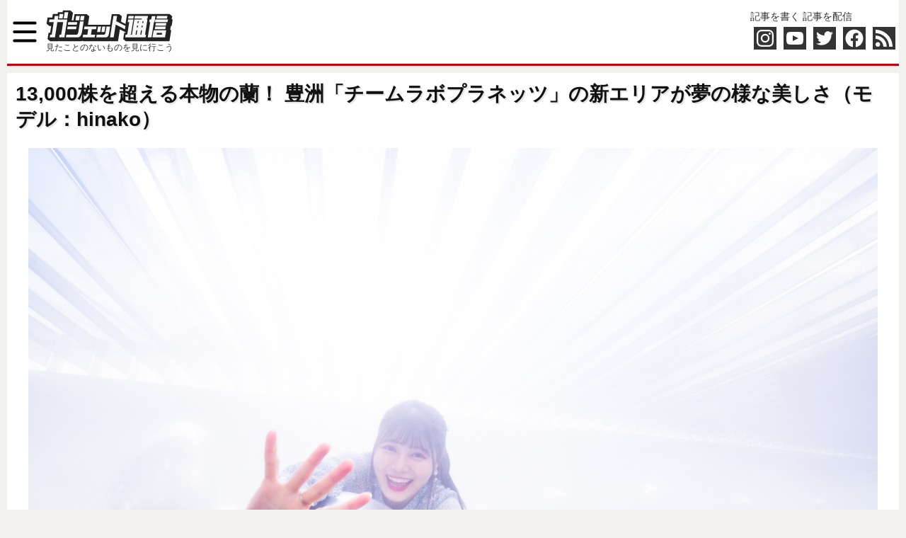

--- FILE ---
content_type: text/html; charset=utf-8
request_url: https://www.google.com/recaptcha/api2/aframe
body_size: 250
content:
<!DOCTYPE HTML><html><head><meta http-equiv="content-type" content="text/html; charset=UTF-8"></head><body><script nonce="h5wWmht_-B_zMN7SBIhQFg">/** Anti-fraud and anti-abuse applications only. See google.com/recaptcha */ try{var clients={'sodar':'https://pagead2.googlesyndication.com/pagead/sodar?'};window.addEventListener("message",function(a){try{if(a.source===window.parent){var b=JSON.parse(a.data);var c=clients[b['id']];if(c){var d=document.createElement('img');d.src=c+b['params']+'&rc='+(localStorage.getItem("rc::a")?sessionStorage.getItem("rc::b"):"");window.document.body.appendChild(d);sessionStorage.setItem("rc::e",parseInt(sessionStorage.getItem("rc::e")||0)+1);localStorage.setItem("rc::h",'1768930856653');}}}catch(b){}});window.parent.postMessage("_grecaptcha_ready", "*");}catch(b){}</script></body></html>